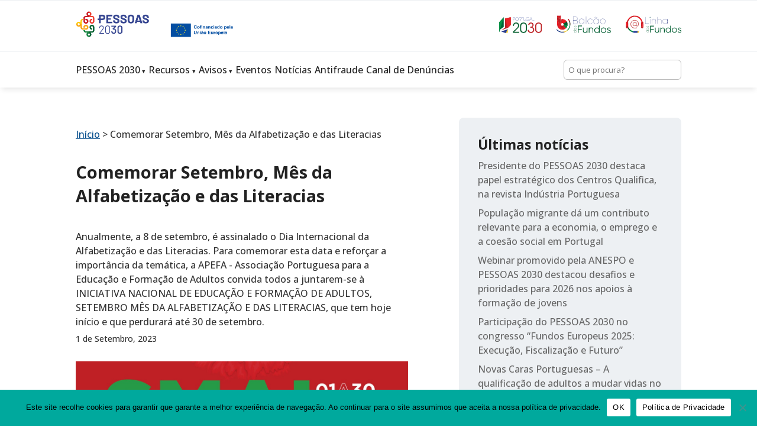

--- FILE ---
content_type: text/css
request_url: https://pessoas2030.gov.pt/wp-content/uploads/sites/19/custom-layouts/style.css?ver=195
body_size: 3666
content:
.cl-template{border-style:solid;border-width:0;position:relative;display:flex;flex:1;background-repeat:no-repeat;background-size:cover;background-position:center center}.cl-template--image-left,.cl-template--image-right{flex-direction:row}.cl-template--image-left .cl-element-featured_media--sizing-natural.cl-element-featured_media--no-image,.cl-template--image-right .cl-element-featured_media--sizing-natural.cl-element-featured_media--no-image{width:40%}.cl-template--image-left .cl-element-featured_media--sizing-natural.cl-element-featured_media--no-image .cl-element-featured_media__anchor,.cl-template--image-right .cl-element-featured_media--sizing-natural.cl-element-featured_media--no-image .cl-element-featured_media__anchor{display:block;position:absolute;top:0;left:0;width:100%;height:100%}.cl-template--image-top,.cl-template--image-bottom{flex-direction:column}.cl-template--image-top .cl-element-featured_media--sizing-natural.cl-element-featured_media--no-image,.cl-template--image-bottom .cl-element-featured_media--sizing-natural.cl-element-featured_media--no-image{height:0;padding-top:75%}.cl-template--image-top .cl-element-featured_media--sizing-natural.cl-element-featured_media--no-image .cl-element-featured_media__anchor,.cl-template--image-bottom .cl-element-featured_media--sizing-natural.cl-element-featured_media--no-image .cl-element-featured_media__anchor{display:block;position:absolute;top:0;left:0;width:100%;height:100%}.cl-template h1,.cl-template h2,.cl-template h3,.cl-template h4,.cl-template h5,.cl-template h6,.cl-template div,.cl-template span,.cl-template a,.cl-template p,.cl-template img,.cl-template em,.cl-template big,.cl-template small,.cl-template strike,.cl-template strong,.cl-template b,.cl-template u,.cl-template i,.cl-template section{margin:0;padding:0;border:0;outline:0;font-weight:normal;font-style:inherit;font-size:16px;font-family:inherit;vertical-align:baseline;text-decoration:none;line-height:1.2;color:inherit;border-style:solid;overflow-wrap:break-word;word-break:break-word;font-family:Arial,Helvetica,sans-serif;box-shadow:none}.cl-template a img{box-shadow:none}.cl-template h1,.cl-template h2,.cl-template h3,.cl-template h4,.cl-template h5,.cl-template h6{font-weight:600;line-height:1.2}.cl-template h1 a,.cl-template h2 a,.cl-template h3 a,.cl-template h4 a,.cl-template h5 a,.cl-template h6 a{font-size:inherit;font-weight:inherit}.cl-template h1{font-size:40px}.cl-template h2{font-size:32px}.cl-template h3{font-size:27.2px}.cl-template h4{font-size:22.4px}.cl-template h5{font-size:17.6px}.cl-template h6{font-size:12.8px}.cl-template a:hover{color:inherit}.cl-template .cl-element__container{display:flex;flex-wrap:wrap}.cl-template .cl-element{display:flex;position:relative}.cl-template .cl-element *{overflow-wrap:break-word;word-break:break-word}.cl-template .cl-element-author{display:flex;flex-direction:row;align-items:stretch;align-self:flex-start}.cl-template .cl-element-author__image{display:flex;align-content:center;justify-content:center;align-items:center;font-size:inherit;font-weight:inherit;font-style:inherit;width:1.25em;height:1.25em}.cl-template .cl-element-author__image img{display:block;max-height:100%;max-width:100%;width:100%}.cl-template .cl-element-author__image--circle{overflow:hidden}.cl-template .cl-element-author__image--circle img{border-radius:2em}.cl-template .cl-element-author__text{display:flex;align-content:center;justify-content:center;flex:unset;align-items:flex-end;font-size:inherit;text-decoration:inherit;font-weight:inherit;font-style:inherit;font-family:inherit}.cl-template .cl-element .cl-element-author__image+.cl-element-author__text,.cl-template .cl-element .cl-element-author__text+.cl-element-author__image{margin-left:.5em}.cl-template .cl-element-section,.cl-template .cl-element-featured_media{display:block}.cl-template .cl-element-link__anchor{font-family:inherit;font-style:inherit;font-size:inherit;font-weight:inherit;text-decoration:inherit;display:inline-block}.cl-template .cl-element-section{position:relative;flex:1}.cl-template .cl-element-featured_media{overflow:hidden}.cl-template .cl-element-featured_media__placeholder-image{width:50%;height:50%;top:25%;left:25%;position:absolute}.cl-template .cl-element-featured_media__image{display:block}.cl-template .cl-element-custom_field .cl-element__container{display:block}.cl-template .cl-element-custom_field strong,.cl-template .cl-element-custom_field b{font-weight:600}.cl-template .cl-element-custom_field em,.cl-template .cl-element-custom_field i{font-style:italic}.cl-template .cl-element-custom_field u{text-decoration:underline}.cl-template .cl-element-taxonomy{flex-flow:row wrap}.cl-template .cl-element-taxonomy__terms{flex:1}.cl-template .cl-element-taxonomy__term{display:inline-flex}.cl-template .cl-element-text>span,.cl-template .cl-element-text>div,.cl-template .cl-element-text>p,.cl-template .cl-element-text>small,.cl-template .cl-element-text>section{color:inherit;font-family:inherit;font-weight:inherit;font-style:inherit;text-decoration:inherit;font-size:inherit}.cl-template .cl-element-excerpt{display:block}.cl-layout-container{--cl-layout-margin:0;--cl-layout-padding:0;--cl-layout-width:100%;--cl-layout-background-color:transparent;--cl-layout-background-gradient:none;overflow:hidden;position:relative;padding:var(--cl-layout-margin, 0);box-sizing:border-box;background-clip:content-box;background-color:var(--cl-layout-background-color, transparent);background-image:var(--cl-layout-background-gradient, none)}.cl-layout{position:relative;box-sizing:border-box;display:flex;--cl-layout-gap-c:0;--cl-layout-gap-r:0;margin:calc(-1*var(--cl-layout-gap-r, 0)) 0 0 calc(-1*var(--cl-layout-gap-c, 0px));width:auto;max-width:none;padding:var(--cl-layout-padding, 0px);flex-wrap:wrap;font-family:inherit}.cl-layout__masonry-content{width:100%;display:flex;position:relative;flex-wrap:wrap;margin:0}.cl-layout__masonry-content>.cl-layout__item,.cl-layout--grid>.cl-layout__item,.cl-layout__masonry-content>.cl-layout__no-results,.cl-layout--grid>.cl-layout__no-results{margin:var(--cl-layout-gap-r, 0) 0 0 var(--cl-layout-gap-c, 0px)}.cl-layout *{box-sizing:border-box;font-family:inherit}.cl-layout__item{position:relative;display:block;height:auto;flex:0 0 50%}.cl-layout--equal-rows .cl-template{height:100%}.cl-layout--fill-last-row .cl-layout__item{flex-grow:1}@media only screen and (min-width: 0px){.cl-layout.cl-layout--col-xs-1 .cl-layout__item{width:calc(100% - var( --cl-layout-gap-c ));flex-basis:calc(100% - var( --cl-layout-gap-c ));}.cl-layout.cl-layout--col-xs-2 .cl-layout__item{width:calc(50% - var( --cl-layout-gap-c ));flex-basis:calc(50% - var( --cl-layout-gap-c ));}.cl-layout.cl-layout--col-xs-3 .cl-layout__item{width:calc(33.3333% - var( --cl-layout-gap-c ));flex-basis:calc(33.3333% - var( --cl-layout-gap-c ));}.cl-layout.cl-layout--col-xs-4 .cl-layout__item{width:calc(25% - var( --cl-layout-gap-c ));flex-basis:calc(25% - var( --cl-layout-gap-c ));}.cl-layout.cl-layout--col-xs-5 .cl-layout__item{width:calc(20% - var( --cl-layout-gap-c ));flex-basis:calc(20% - var( --cl-layout-gap-c ));}.cl-layout.cl-layout--col-xs-6 .cl-layout__item{width:calc(16.6666% - var( --cl-layout-gap-c ));flex-basis:calc(16.6666% - var( --cl-layout-gap-c ));}.cl-layout.cl-layout--col-xs-7 .cl-layout__item{width:calc(14.2857% - var( --cl-layout-gap-c ));flex-basis:calc(14.2857% - var( --cl-layout-gap-c ));}.cl-layout.cl-layout--col-xs-8 .cl-layout__item{width:calc(12.5% - var( --cl-layout-gap-c ));flex-basis:calc(12.5% - var( --cl-layout-gap-c ));}.cl-layout.cl-layout--col-xs-9 .cl-layout__item{width:calc(11.1111% - var( --cl-layout-gap-c ));flex-basis:calc(11.1111% - var( --cl-layout-gap-c ));}.cl-layout.cl-layout--col-xs-10 .cl-layout__item{width:calc(10% - var( --cl-layout-gap-c ));flex-basis:calc(10% - var( --cl-layout-gap-c ));}.cl-layout.cl-layout--col-xs-11 .cl-layout__item{width:calc(9.0909% - var( --cl-layout-gap-c ));flex-basis:calc(9.0909% - var( --cl-layout-gap-c ));}.cl-layout.cl-layout--col-xs-12 .cl-layout__item{width:calc(8.3333% - var( --cl-layout-gap-c ));flex-basis:calc(8.3333% - var( --cl-layout-gap-c ));}}@media only screen and (min-width: 600px){.cl-layout.cl-layout--col-s-1 .cl-layout__item{width:calc(100% - var( --cl-layout-gap-c ));flex-basis:calc(100% - var( --cl-layout-gap-c ));}.cl-layout.cl-layout--col-s-2 .cl-layout__item{width:calc(50% - var( --cl-layout-gap-c ));flex-basis:calc(50% - var( --cl-layout-gap-c ));}.cl-layout.cl-layout--col-s-3 .cl-layout__item{width:calc(33.3333% - var( --cl-layout-gap-c ));flex-basis:calc(33.3333% - var( --cl-layout-gap-c ));}.cl-layout.cl-layout--col-s-4 .cl-layout__item{width:calc(25% - var( --cl-layout-gap-c ));flex-basis:calc(25% - var( --cl-layout-gap-c ));}.cl-layout.cl-layout--col-s-5 .cl-layout__item{width:calc(20% - var( --cl-layout-gap-c ));flex-basis:calc(20% - var( --cl-layout-gap-c ));}.cl-layout.cl-layout--col-s-6 .cl-layout__item{width:calc(16.6666% - var( --cl-layout-gap-c ));flex-basis:calc(16.6666% - var( --cl-layout-gap-c ));}.cl-layout.cl-layout--col-s-7 .cl-layout__item{width:calc(14.2857% - var( --cl-layout-gap-c ));flex-basis:calc(14.2857% - var( --cl-layout-gap-c ));}.cl-layout.cl-layout--col-s-8 .cl-layout__item{width:calc(12.5% - var( --cl-layout-gap-c ));flex-basis:calc(12.5% - var( --cl-layout-gap-c ));}.cl-layout.cl-layout--col-s-9 .cl-layout__item{width:calc(11.1111% - var( --cl-layout-gap-c ));flex-basis:calc(11.1111% - var( --cl-layout-gap-c ));}.cl-layout.cl-layout--col-s-10 .cl-layout__item{width:calc(10% - var( --cl-layout-gap-c ));flex-basis:calc(10% - var( --cl-layout-gap-c ));}.cl-layout.cl-layout--col-s-11 .cl-layout__item{width:calc(9.0909% - var( --cl-layout-gap-c ));flex-basis:calc(9.0909% - var( --cl-layout-gap-c ));}.cl-layout.cl-layout--col-s-12 .cl-layout__item{width:calc(8.3333% - var( --cl-layout-gap-c ));flex-basis:calc(8.3333% - var( --cl-layout-gap-c ));}}@media only screen and (min-width: 960px){.cl-layout.cl-layout--col-m-1 .cl-layout__item{width:calc(100% - var( --cl-layout-gap-c ));flex-basis:calc(100% - var( --cl-layout-gap-c ));}.cl-layout.cl-layout--col-m-2 .cl-layout__item{width:calc(50% - var( --cl-layout-gap-c ));flex-basis:calc(50% - var( --cl-layout-gap-c ));}.cl-layout.cl-layout--col-m-3 .cl-layout__item{width:calc(33.3333% - var( --cl-layout-gap-c ));flex-basis:calc(33.3333% - var( --cl-layout-gap-c ));}.cl-layout.cl-layout--col-m-4 .cl-layout__item{width:calc(25% - var( --cl-layout-gap-c ));flex-basis:calc(25% - var( --cl-layout-gap-c ));}.cl-layout.cl-layout--col-m-5 .cl-layout__item{width:calc(20% - var( --cl-layout-gap-c ));flex-basis:calc(20% - var( --cl-layout-gap-c ));}.cl-layout.cl-layout--col-m-6 .cl-layout__item{width:calc(16.6666% - var( --cl-layout-gap-c ));flex-basis:calc(16.6666% - var( --cl-layout-gap-c ));}.cl-layout.cl-layout--col-m-7 .cl-layout__item{width:calc(14.2857% - var( --cl-layout-gap-c ));flex-basis:calc(14.2857% - var( --cl-layout-gap-c ));}.cl-layout.cl-layout--col-m-8 .cl-layout__item{width:calc(12.5% - var( --cl-layout-gap-c ));flex-basis:calc(12.5% - var( --cl-layout-gap-c ));}.cl-layout.cl-layout--col-m-9 .cl-layout__item{width:calc(11.1111% - var( --cl-layout-gap-c ));flex-basis:calc(11.1111% - var( --cl-layout-gap-c ));}.cl-layout.cl-layout--col-m-10 .cl-layout__item{width:calc(10% - var( --cl-layout-gap-c ));flex-basis:calc(10% - var( --cl-layout-gap-c ));}.cl-layout.cl-layout--col-m-11 .cl-layout__item{width:calc(9.0909% - var( --cl-layout-gap-c ));flex-basis:calc(9.0909% - var( --cl-layout-gap-c ));}.cl-layout.cl-layout--col-m-12 .cl-layout__item{width:calc(8.3333% - var( --cl-layout-gap-c ));flex-basis:calc(8.3333% - var( --cl-layout-gap-c ));}}@media only screen and (min-width: 1280px){.cl-layout.cl-layout--col-l-1 .cl-layout__item{width:calc(100% - var( --cl-layout-gap-c ));flex-basis:calc(100% - var( --cl-layout-gap-c ));}.cl-layout.cl-layout--col-l-2 .cl-layout__item{width:calc(50% - var( --cl-layout-gap-c ));flex-basis:calc(50% - var( --cl-layout-gap-c ));}.cl-layout.cl-layout--col-l-3 .cl-layout__item{width:calc(33.3333% - var( --cl-layout-gap-c ));flex-basis:calc(33.3333% - var( --cl-layout-gap-c ));}.cl-layout.cl-layout--col-l-4 .cl-layout__item{width:calc(25% - var( --cl-layout-gap-c ));flex-basis:calc(25% - var( --cl-layout-gap-c ));}.cl-layout.cl-layout--col-l-5 .cl-layout__item{width:calc(20% - var( --cl-layout-gap-c ));flex-basis:calc(20% - var( --cl-layout-gap-c ));}.cl-layout.cl-layout--col-l-6 .cl-layout__item{width:calc(16.6666% - var( --cl-layout-gap-c ));flex-basis:calc(16.6666% - var( --cl-layout-gap-c ));}.cl-layout.cl-layout--col-l-7 .cl-layout__item{width:calc(14.2857% - var( --cl-layout-gap-c ));flex-basis:calc(14.2857% - var( --cl-layout-gap-c ));}.cl-layout.cl-layout--col-l-8 .cl-layout__item{width:calc(12.5% - var( --cl-layout-gap-c ));flex-basis:calc(12.5% - var( --cl-layout-gap-c ));}.cl-layout.cl-layout--col-l-9 .cl-layout__item{width:calc(11.1111% - var( --cl-layout-gap-c ));flex-basis:calc(11.1111% - var( --cl-layout-gap-c ));}.cl-layout.cl-layout--col-l-10 .cl-layout__item{width:calc(10% - var( --cl-layout-gap-c ));flex-basis:calc(10% - var( --cl-layout-gap-c ));}.cl-layout.cl-layout--col-l-11 .cl-layout__item{width:calc(9.0909% - var( --cl-layout-gap-c ));flex-basis:calc(9.0909% - var( --cl-layout-gap-c ));}.cl-layout.cl-layout--col-l-12 .cl-layout__item{width:calc(8.3333% - var( --cl-layout-gap-c ));flex-basis:calc(8.3333% - var( --cl-layout-gap-c ));}}
/* Template: Default */
.cl-template--id-0{background-color: #fff;color: #333333;margin: 0px;padding: 7px 7px 7px 6px;border-radius: 4px;border-width: 2px;border-color: #cccccc;}.cl-template--id-0 .cl-element--instance-1001{text-align: centercenter;font-family: Arial;font-weight:normal;font-style: normal;text-decoration: none;margin: 0px;padding: 0px;border-radius: 4px;background-color: #efefef;display: flex;justify-content: center;}.cl-template--id-0 .cl-element--instance-1001 .cl-element-featured_media__anchor {width: 100%;}.cl-template--id-0 .cl-element--instance-1001 .cl-element-featured_media__image {width: 100%;}.cl-template--id-0 .cl-element--instance-1001 .cl-element-featured_media__placeholder-image {fill: #c2c2c2;}/* section */.cl-template--id-0 div.cl-element--instance-1002{text-align: left;font-family: Arial;font-weight:normal;font-style: normal;text-decoration: none;margin: 0px;padding: 5px;border-radius: 0px;justify-content: flex-start;}/* title */.cl-template--id-0 .cl-element--instance-1003{font-weight:bold;font-style: normal;text-decoration: none;text-align: left;margin: 0px;padding: 5px 0px 5px 0px;border-radius: 0px;justify-content: flex-start;}.cl-template--id-0 .cl-element--instance-1003 .cl-element-title__anchor {font-weight:bold;font-style: normal;text-decoration: none;display:inline-block;line-height:inherit;}.cl-template--id-0 .cl-element--instance-1003 .cl-element-title__anchor:hover, .cl-template--id-0 .cl-element--instance-1003 .cl-element-title__anchor:active, .cl-template--id-0 .cl-element--instance-1003 .cl-element-title__anchor:focus {font-weight:bold;font-style: normal;text-decoration: underline;}/* excerpt */.cl-template--id-0 div.cl-element--instance-1004{margin: 0px;padding: 5px 0px 5px 0px;border-radius: 0px;}.cl-template--id-0 div.cl-element--instance-1005{justify-content: flex-end;text-align: right;}.cl-template--id-0 div.cl-element--instance-1005 .cl-element-link__anchor{color: #ffffff;background-color: #0693e3;margin: 10px 0px 0px 0px;padding: 5px 10px 5px 10px;border-radius: 5px;font-weight:normal;font-style: normal;text-decoration: none;}.cl-template--id-0 div.cl-element--instance-1005 .cl-element-link__anchor:hover, .cl-template--id-0 div.cl-element--instance-1005 .cl-element-link__anchor:active, .cl-template--id-0 div.cl-element--instance-1005 .cl-element-link__anchor:focus {font-weight:normal;font-style: normal;text-decoration: underline;background-color: #0693e3;color: #ffffff;}
/* Template: PESSOAS com história */
.cl-template--id-25271{background-color: #fff;color: #333;padding: 30px 20px 30px 20px;border-radius: 0px;border-width: 0px;border-color: #cccccc;}/* custom_field */.cl-template--id-25271 div.cl-element--instance-1001{text-align: left;font-size: 21px;font-weight:bold;font-style: normal;text-decoration: none;margin: 0px;padding: 0px;border-radius: 0px;justify-content: flex-start;}.cl-template--id-25271 div.cl-element--instance-1001{display: block}/* custom_field */.cl-template--id-25271 div.cl-element--instance-1002{text-align: left;font-weight:normal;font-style: normal;text-decoration: none;margin: 10px 0px 10px 0px;padding: 0px;border-radius: 0px;justify-content: flex-start;}.cl-template--id-25271 div.cl-element--instance-1002{display: block}/* custom_field */.cl-template--id-25271 div.cl-element--instance-1003{text-align: left;font-weight:normal;font-style: normal;text-decoration: none;margin: 0px 0px 10px 0px;padding: 0px;border-radius: 0px;justify-content: flex-start;}.cl-template--id-25271 div.cl-element--instance-1003{display: block}.cl-template--id-25271 div.cl-element--instance-1004{justify-content: flex-start;text-align: left;}.cl-template--id-25271 div.cl-element--instance-1004 .cl-element-link__anchor{font-weight:normal;font-style: normal;text-decoration: none;margin: 10px 0px 0px 0px;padding: 5px 10px 5px 10px;border-radius: 0px;color: #ffffff;background-color: #094ea2;}.cl-template--id-25271 div.cl-element--instance-1004 .cl-element-link__anchor:hover, .cl-template--id-25271 div.cl-element--instance-1004 .cl-element-link__anchor:active, .cl-template--id-25271 div.cl-element--instance-1004 .cl-element-link__anchor:focus {font-weight:normal;font-style: normal;text-decoration: underline;background-color: #094ea2;color: #ffffff;}.cl-template--id-25271 .cl-element--instance-1005{text-align: centercenter;font-weight:normal;font-style: normal;text-decoration: none;margin: 0px;padding: 0px 15px 0px 0px;border-radius: 0px;background-color: #efefef;display: flex;align-items: center;}.cl-template--id-25271 .cl-element--instance-1005 .cl-element-featured_media__anchor {}.cl-template--id-25271 .cl-element--instance-1005 .cl-element-featured_media__image {max-width: 100%;}.cl-template--id-25271 .cl-element--instance-1005 .cl-element-featured_media__placeholder-image {fill: #c2c2c2;}/* section */.cl-template--id-25271 div.cl-element--instance-1006{text-align: left;font-weight:normal;font-style: normal;text-decoration: none;margin: 0px;padding: 10px 0px 0px 0px;border-radius: 0px;justify-content: flex-start;}
/* Template: Projeto nos media */
.cl-template--id-22582{background-color: #fff;color: #333;padding: 30px 20px 30px 20px;border-radius: 0px;border-width: 0px;border-color: #cccccc;}/* custom_field */.cl-template--id-22582 div.cl-element--instance-1001{text-align: left;font-size: 21px;font-weight:bold;font-style: normal;text-decoration: none;margin: 0px;padding: 0px;border-radius: 0px;justify-content: flex-start;}.cl-template--id-22582 div.cl-element--instance-1001{display: block}/* custom_field */.cl-template--id-22582 div.cl-element--instance-1002{text-align: left;font-weight:normal;font-style: normal;text-decoration: none;margin: 10px 0px 10px 0px;padding: 0px;border-radius: 0px;justify-content: flex-start;}.cl-template--id-22582 div.cl-element--instance-1002{display: block}/* custom_field */.cl-template--id-22582 div.cl-element--instance-1003{text-align: left;font-weight:normal;font-style: normal;text-decoration: none;margin: 0px 0px 10px 0px;padding: 0px;border-radius: 0px;justify-content: flex-start;}.cl-template--id-22582 div.cl-element--instance-1003{display: block}.cl-template--id-22582 div.cl-element--instance-1004{justify-content: flex-start;text-align: left;}.cl-template--id-22582 div.cl-element--instance-1004 .cl-element-link__anchor{font-weight:normal;font-style: normal;text-decoration: none;margin: 10px 0px 0px 0px;padding: 5px 10px 5px 10px;border-radius: 0px;color: #ffffff;background-color: #094ea2;}.cl-template--id-22582 div.cl-element--instance-1004 .cl-element-link__anchor:hover, .cl-template--id-22582 div.cl-element--instance-1004 .cl-element-link__anchor:active, .cl-template--id-22582 div.cl-element--instance-1004 .cl-element-link__anchor:focus {font-weight:normal;font-style: normal;text-decoration: underline;background-color: #094ea2;color: #ffffff;}.cl-template--id-22582 .cl-element--instance-1005{text-align: centercenter;font-weight:normal;font-style: normal;text-decoration: none;margin: 0px;padding: 0px 15px 0px 0px;border-radius: 0px;background-color: #efefef;display: flex;align-items: center;}.cl-template--id-22582 .cl-element--instance-1005 .cl-element-featured_media__anchor {}.cl-template--id-22582 .cl-element--instance-1005 .cl-element-featured_media__image {max-width: 100%;}.cl-template--id-22582 .cl-element--instance-1005 .cl-element-featured_media__placeholder-image {fill: #c2c2c2;}/* section */.cl-template--id-22582 div.cl-element--instance-1006{text-align: left;font-weight:normal;font-style: normal;text-decoration: none;margin: 0px;padding: 10px 0px 0px 0px;border-radius: 0px;justify-content: flex-start;}
/* Template: Projeto */
.cl-template--id-20829{background-color: #fff;color: #333;padding: 30px 20px 30px 20px;border-radius: 0px;border-width: 0px;border-color: #cccccc;}/* custom_field */.cl-template--id-20829 div.cl-element--instance-1001{text-align: left;font-size: 21px;font-weight:bold;font-style: normal;text-decoration: none;margin: 0px;padding: 0px;border-radius: 0px;justify-content: flex-start;}.cl-template--id-20829 div.cl-element--instance-1001{display: block}/* custom_field */.cl-template--id-20829 div.cl-element--instance-1002{text-align: left;font-weight:normal;font-style: normal;text-decoration: none;margin: 10px 0px 10px 0px;padding: 0px;border-radius: 0px;justify-content: flex-start;}.cl-template--id-20829 div.cl-element--instance-1002{display: block}/* custom_field */.cl-template--id-20829 div.cl-element--instance-1003{text-align: left;font-weight:normal;font-style: normal;text-decoration: none;margin: 0px 0px 10px 0px;padding: 0px;border-radius: 0px;justify-content: flex-start;}.cl-template--id-20829 div.cl-element--instance-1003{display: block}.cl-template--id-20829 div.cl-element--instance-1004{justify-content: flex-start;text-align: left;}.cl-template--id-20829 div.cl-element--instance-1004 .cl-element-link__anchor{font-weight:normal;font-style: normal;text-decoration: none;margin: 10px 0px 0px 0px;padding: 5px 10px 5px 10px;border-radius: 0px;color: #ffffff;background-color: #094ea2;}.cl-template--id-20829 div.cl-element--instance-1004 .cl-element-link__anchor:hover, .cl-template--id-20829 div.cl-element--instance-1004 .cl-element-link__anchor:active, .cl-template--id-20829 div.cl-element--instance-1004 .cl-element-link__anchor:focus {font-weight:normal;font-style: normal;text-decoration: underline;background-color: #094ea2;color: #ffffff;}.cl-template--id-20829 .cl-element--instance-1005{text-align: centercenter;font-weight:normal;font-style: normal;text-decoration: none;margin: 0px;padding: 0px 15px 0px 0px;border-radius: 0px;background-color: #efefef;display: flex;align-items: center;}.cl-template--id-20829 .cl-element--instance-1005 .cl-element-featured_media__anchor {}.cl-template--id-20829 .cl-element--instance-1005 .cl-element-featured_media__image {max-width: 100%;}.cl-template--id-20829 .cl-element--instance-1005 .cl-element-featured_media__placeholder-image {fill: #c2c2c2;}/* section */.cl-template--id-20829 div.cl-element--instance-1006{text-align: left;font-weight:normal;font-style: normal;text-decoration: none;margin: 0px;padding: 10px 0px 0px 0px;border-radius: 0px;justify-content: flex-start;}
/* Template: Avisos */
.cl-template--id-16610{background-color: #fff;color: #333;padding: 10px;border-radius: 4px;border-width: 0px;border-color: #cccccc;}/* title */.cl-template--id-16610 .cl-element--instance-1001{text-align: left;font-weight:bold;font-style: normal;text-decoration: none;margin: 0px;padding: 5px 0px 5px 0px;border-radius: 0px;justify-content: flex-start;}.cl-template--id-16610 .cl-element--instance-1001 .cl-element-title__anchor {font-weight:bold;font-style: normal;text-decoration: none;display:inline-block;line-height:inherit;}.cl-template--id-16610 .cl-element--instance-1001 .cl-element-title__anchor:hover, .cl-template--id-16610 .cl-element--instance-1001 .cl-element-title__anchor:active, .cl-template--id-16610 .cl-element--instance-1001 .cl-element-title__anchor:focus {font-weight:bold;font-style: normal;text-decoration: underline;}/* text */.cl-template--id-16610 div.cl-element--instance-1002{text-align: left;font-weight:bold;font-style: normal;text-decoration: none;margin: 0px;padding: 0px;border-radius: 0px;justify-content: flex-start;}/* text */.cl-template--id-16610 div.cl-element--instance-1003{text-align: left;font-weight:normal;font-style: normal;text-decoration: none;margin: 0px;padding: 0px;border-radius: 0px;justify-content: flex-start;}/* text */.cl-template--id-16610 div.cl-element--instance-1004{text-align: left;font-weight:bold;font-style: normal;text-decoration: none;margin: 0px;padding: 0px;border-radius: 0px;justify-content: flex-start;}/* text */.cl-template--id-16610 div.cl-element--instance-1005{text-align: left;font-weight:normal;font-style: normal;text-decoration: none;margin: 0px;padding: 0px;border-radius: 0px;justify-content: flex-start;}/* text */.cl-template--id-16610 div.cl-element--instance-1006{text-align: left;font-weight:bold;font-style: normal;text-decoration: none;margin: 0px;padding: 0px;border-radius: 0px;justify-content: flex-start;}/* text */.cl-template--id-16610 div.cl-element--instance-1007{text-align: left;font-weight:normal;font-style: normal;text-decoration: none;margin: 0px;padding: 0px;border-radius: 0px;justify-content: flex-start;}/* text */.cl-template--id-16610 div.cl-element--instance-1008{text-align: left;font-weight:bold;font-style: normal;text-decoration: none;margin: 0px;padding: 0px;border-radius: 0px;justify-content: flex-start;}/* text */.cl-template--id-16610 div.cl-element--instance-1009{text-align: left;font-weight:normal;font-style: normal;text-decoration: none;margin: 0px;padding: 0px;border-radius: 0px;justify-content: flex-start;}/* text */.cl-template--id-16610 div.cl-element--instance-1010{text-align: left;font-weight:normal;font-style: normal;text-decoration: none;margin: 0px;padding: 0px;border-radius: 0px;justify-content: flex-start;}/* text */.cl-template--id-16610 div.cl-element--instance-1011{text-align: left;font-weight:normal;font-style: normal;text-decoration: none;margin: 0px;padding: 0px;border-radius: 0px;justify-content: flex-start;}/* text */.cl-template--id-16610 div.cl-element--instance-1012{text-align: left;font-weight:normal;font-style: normal;text-decoration: none;margin: 0px;padding: 0px;border-radius: 0px;justify-content: flex-start;}/* text */.cl-template--id-16610 div.cl-element--instance-1013{text-align: left;font-weight:normal;font-style: normal;text-decoration: none;margin: 0px;padding: 0px;border-radius: 0px;justify-content: flex-start;}.cl-template--id-16610 .cl-element--instance-1014{text-align: centercenter;font-weight:normal;font-style: normal;text-decoration: none;margin: 0px;padding: 0px;border-radius: 0px;background-color: #efefef;display: flex;align-items: center;}.cl-template--id-16610 .cl-element--instance-1014 .cl-element-featured_media__anchor {}.cl-template--id-16610 .cl-element--instance-1014 .cl-element-featured_media__image {max-width: 100%;}.cl-template--id-16610 .cl-element--instance-1014 .cl-element-featured_media__placeholder-image {fill: #c2c2c2;}/* section */.cl-template--id-16610 div.cl-element--instance-1015{text-align: left;font-weight:normal;font-style: normal;text-decoration: none;margin: 0px;padding: 10px 0px 0px 0px;border-radius: 0px;justify-content: flex-start;}
/* Template: Legislação */
.cl-template--id-12683{background-color: #fff;color: #ffffff;padding: 10px;border-radius: 4px;border-width: 0px;border-color: #cccccc;}/* title */.cl-template--id-12683 .cl-element--instance-1001{text-align: left;font-size: 21px;font-weight:bold;font-style: normal;text-decoration: none;margin: 0px;padding: 5px 0px 5px 0px;border-radius: 0px;color: #000000;justify-content: flex-start;}.cl-template--id-12683 .cl-element--instance-1001 .cl-element-title__anchor {font-weight:bold;font-style: normal;text-decoration: none;font-size: 21px;display:inline-block;line-height:inherit;}.cl-template--id-12683 .cl-element--instance-1001 .cl-element-title__anchor:hover, .cl-template--id-12683 .cl-element--instance-1001 .cl-element-title__anchor:active, .cl-template--id-12683 .cl-element--instance-1001 .cl-element-title__anchor:focus {font-weight:bold;font-style: normal;text-decoration: underline;}/* custom_field */.cl-template--id-12683 div.cl-element--instance-1002{text-align: left;font-weight:normal;font-style: normal;text-decoration: none;margin: 0px 0px 1rem 0px;padding: 0px;border-radius: 0px;color: #000000a1;justify-content: flex-start;}.cl-template--id-12683 div.cl-element--instance-1002{display: block}/* custom_field */.cl-template--id-12683 div.cl-element--instance-1003{text-align: left;font-weight:normal;font-style: normal;text-decoration: none;margin: 0px 0px 1rem 0px;padding: 0px;border-radius: 0px;color: #000000a1;justify-content: flex-start;}.cl-template--id-12683 div.cl-element--instance-1003{display: block}.cl-template--id-12683 .cl-element--instance-1004{text-align: centercenter;font-weight:normal;font-style: normal;text-decoration: none;margin: 0px;padding: 0px;border-radius: 0px;background-color: #efefef;display: flex;justify-content: center;}.cl-template--id-12683 .cl-element--instance-1004 .cl-element-featured_media__anchor {}.cl-template--id-12683 .cl-element--instance-1004 .cl-element-featured_media__image {max-width: 100%;}.cl-template--id-12683 .cl-element--instance-1004 .cl-element-featured_media__placeholder-image {fill: #c2c2c2;}/* section */.cl-template--id-12683 div.cl-element--instance-1005{text-align: left;font-weight:normal;font-style: normal;text-decoration: none;margin: 0px;padding: 10px 0px 0px 0px;border-radius: 0px;justify-content: flex-start;}
/* Template: Lista de artigos de ajuda */
.cl-template--id-11064{background-color: #fff;color: #333;padding: 10px;border-radius: 4px;border-width: 0px;border-color: #cccccc;}/* title */.cl-template--id-11064 .cl-element--instance-1001{text-align: left;font-weight:bold;font-style: normal;text-decoration: none;margin: 0px;padding: 5px 0px 5px 0px;border-radius: 0px;justify-content: flex-start;}.cl-template--id-11064 .cl-element--instance-1001 .cl-element-title__anchor {font-weight:bold;font-style: normal;text-decoration: none;display:inline-block;line-height:inherit;}.cl-template--id-11064 .cl-element--instance-1001 .cl-element-title__anchor:hover, .cl-template--id-11064 .cl-element--instance-1001 .cl-element-title__anchor:active, .cl-template--id-11064 .cl-element--instance-1001 .cl-element-title__anchor:focus {font-weight:bold;font-style: normal;text-decoration: underline;}/* custom_field */.cl-template--id-11064 div.cl-element--instance-1003{text-align: left;font-weight:normal;font-style: normal;text-decoration: none;margin: 0px;padding: 0px;border-radius: 0px;justify-content: flex-start;}.cl-template--id-11064 div.cl-element--instance-1003{display: block}.cl-template--id-11064 .cl-element--instance-1004{text-align: centercenter;font-weight:normal;font-style: normal;text-decoration: none;margin: 0px;padding: 0px;border-radius: 0px;background-color: #efefef;display: flex;justify-content: center;}.cl-template--id-11064 .cl-element--instance-1004 .cl-element-featured_media__anchor {}.cl-template--id-11064 .cl-element--instance-1004 .cl-element-featured_media__image {max-width: 100%;}.cl-template--id-11064 .cl-element--instance-1004 .cl-element-featured_media__placeholder-image {fill: #c2c2c2;}/* section */.cl-template--id-11064 div.cl-element--instance-1005{text-align: left;font-weight:normal;font-style: normal;text-decoration: none;margin: 0px;padding: 10px 0px 0px 0px;border-radius: 0px;justify-content: flex-start;}
/* Template: Resultados da pesquisa */
.cl-template--id-10830{background-color: #fff;color: #333;padding: 10px;border-radius: 4px;border-width: 0px;border-color: #cccccc;}/* title */.cl-template--id-10830 .cl-element--instance-1001{text-align: left;font-size: 21px;font-weight:bold;font-style: normal;text-decoration: none;margin: 0px;padding: 5px 0px 5px 0px;border-radius: 0px;justify-content: flex-start;}.cl-template--id-10830 .cl-element--instance-1001 .cl-element-title__anchor {font-weight:bold;font-style: normal;text-decoration: none;font-size: 21px;display:inline-block;line-height:inherit;}.cl-template--id-10830 .cl-element--instance-1001 .cl-element-title__anchor:hover, .cl-template--id-10830 .cl-element--instance-1001 .cl-element-title__anchor:active, .cl-template--id-10830 .cl-element--instance-1001 .cl-element-title__anchor:focus {font-weight:bold;font-style: normal;text-decoration: underline;}/* post_type */.cl-template--id-10830 .cl-element--instance-1002{justify-content: flex-start;}.cl-template--id-10830 .cl-element--instance-1002 .cl-element__container{text-align: left;font-weight:bold;font-style: normal;text-decoration: none;margin: 5px 0px 5px 0px;padding: 0px;border-radius: 0px;}.cl-template--id-10830 .cl-element--instance-1002 .cl-element-post-type__anchor {font-weight:bold;font-style: normal;text-decoration: none;display:inline-block;line-height:inherit;}.cl-template--id-10830 .cl-element--instance-1002 .cl-element-post-type__anchor:hover, .cl-template--id-10830 .cl-element--instance-1002 .cl-element-post-type__anchor:active, .cl-template--id-10830 .cl-element--instance-1002 .cl-element-post-type__anchor:focus {font-weight:bold;font-style: normal;text-decoration: underline;}/* excerpt */.cl-template--id-10830 div.cl-element--instance-1003{text-align: left;font-weight:normal;font-style: normal;text-decoration: none;margin: 0px;padding: 5px 0px 5px 0px;border-radius: 0px;justify-content: flex-start;}.cl-template--id-10830 .cl-element--instance-1004{text-align: centercenter;font-weight:normal;font-style: normal;text-decoration: none;margin: 0px 20px 0px 0px;padding: 0px;border-radius: 0px;background-color: #efefef;width: 200px;}.cl-template--id-10830 .cl-element--instance-1004 .cl-element-featured_media__anchor {display: block;height: 100%;width: 100%;position: absolute;top: 0;left: 0;}.cl-template--id-10830 .cl-element--instance-1004 .cl-element-featured_media__image {background-position: center center;background-repeat: no-repeat;width: 100%;height: 100%;display: block;position: absolute;top: 0;left: 0;background-size: cover;}.cl-template--id-10830 .cl-element--instance-1004 .cl-element-featured_media__placeholder-image {fill: #c2c2c2;}/* section */.cl-template--id-10830 div.cl-element--instance-1005{text-align: left;font-weight:normal;font-style: normal;text-decoration: none;margin: 0px;padding: 0px;border-radius: 0px;justify-content: flex-start;}
/* Template: Título + excerto */
.cl-template--id-10729{background-color: #fff;color: #333;padding: 10px;border-radius: 4px;border-width: 0px;border-color: #cccccc;}/* title */.cl-template--id-10729 .cl-element--instance-1001{text-align: left;font-weight:bold;font-style: normal;text-decoration: none;margin: 0px;padding: 5px 0px 5px 0px;border-radius: 0px;justify-content: flex-start;}.cl-template--id-10729 .cl-element--instance-1001 .cl-element-title__anchor {font-weight:bold;font-style: normal;text-decoration: none;display:inline-block;line-height:inherit;}.cl-template--id-10729 .cl-element--instance-1001 .cl-element-title__anchor:hover, .cl-template--id-10729 .cl-element--instance-1001 .cl-element-title__anchor:active, .cl-template--id-10729 .cl-element--instance-1001 .cl-element-title__anchor:focus {font-weight:bold;font-style: normal;text-decoration: underline;}/* excerpt */.cl-template--id-10729 div.cl-element--instance-1002{text-align: left;font-weight:normal;font-style: normal;text-decoration: none;margin: 0px;padding: 5px 0px 5px 0px;border-radius: 0px;justify-content: flex-start;}.cl-template--id-10729 .cl-element--instance-1003{text-align: centercenter;font-weight:normal;font-style: normal;text-decoration: none;margin: 0px;padding: 0px;border-radius: 0px;background-color: #efefef;display: flex;justify-content: center;}.cl-template--id-10729 .cl-element--instance-1003 .cl-element-featured_media__anchor {}.cl-template--id-10729 .cl-element--instance-1003 .cl-element-featured_media__image {max-width: 100%;}.cl-template--id-10729 .cl-element--instance-1003 .cl-element-featured_media__placeholder-image {fill: #c2c2c2;}/* section */.cl-template--id-10729 div.cl-element--instance-1004{text-align: left;font-weight:normal;font-style: normal;text-decoration: none;margin: 0px;padding: 10px 0px 0px 0px;border-radius: 0px;justify-content: flex-start;}
/* Template: Ajuda artigos */
.cl-template--id-9321{background-color: #fff;color: #333;padding: 10px;border-radius: 4px;border-width: 0px;border-color: #cccccc;}/* title */.cl-template--id-9321 .cl-element--instance-1028{text-align: left;font-size: 21px;font-weight:normal;font-style: normal;text-decoration: none;margin: 0px;padding: 5px 0px 5px 0px;border-radius: 0px;justify-content: flex-start;}.cl-template--id-9321 .cl-element--instance-1028 .cl-element-title__anchor {font-weight:normal;font-style: normal;text-decoration: none;font-size: 21px;display:inline-block;line-height:inherit;}.cl-template--id-9321 .cl-element--instance-1028 .cl-element-title__anchor:hover, .cl-template--id-9321 .cl-element--instance-1028 .cl-element-title__anchor:active, .cl-template--id-9321 .cl-element--instance-1028 .cl-element-title__anchor:focus {font-weight:bold;font-style: normal;text-decoration: underline;}.cl-template--id-9321 .cl-element--instance-1029{text-align: centercenter;font-weight:normal;font-style: normal;text-decoration: none;margin: 0px;padding: 0px;border-radius: 0px;background-color: #efefef;display: flex;justify-content: center;}.cl-template--id-9321 .cl-element--instance-1029 .cl-element-featured_media__anchor {}.cl-template--id-9321 .cl-element--instance-1029 .cl-element-featured_media__image {max-width: 100%;}.cl-template--id-9321 .cl-element--instance-1029 .cl-element-featured_media__placeholder-image {fill: #c2c2c2;}/* section */.cl-template--id-9321 div.cl-element--instance-1030{text-align: left;font-weight:normal;font-style: normal;text-decoration: none;margin: 0px;padding: 10px 0px 0px 0px;border-radius: 0px;justify-content: flex-start;}
/* Template: Homepage notícia destaque */
.cl-template--id-9236{background-color: #fff;color: #333;padding: 10px;border-radius: 4px;border-width: 0px;border-color: #cccccc;}/* title */.cl-template--id-9236 .cl-element--instance-1001{text-align: left;font-size: 21px;font-weight:bold;font-style: normal;text-decoration: none;margin: 0px;padding: 5px 0px 5px 0px;border-radius: 0px;color: #333333;justify-content: flex-start;}.cl-template--id-9236 .cl-element--instance-1001 .cl-element-title__anchor {font-weight:bold;font-style: normal;text-decoration: none;font-size: 21px;display:inline-block;line-height:inherit;}.cl-template--id-9236 .cl-element--instance-1001 .cl-element-title__anchor:hover, .cl-template--id-9236 .cl-element--instance-1001 .cl-element-title__anchor:active, .cl-template--id-9236 .cl-element--instance-1001 .cl-element-title__anchor:focus {font-weight:bold;font-style: normal;text-decoration: underline;}/* excerpt */.cl-template--id-9236 div.cl-element--instance-1002{text-align: left;font-weight:normal;font-style: normal;text-decoration: none;margin: 0px;padding: 5px 0px 5px 0px;border-radius: 0px;justify-content: flex-start;}.cl-template--id-9236 .cl-element--instance-1003{text-align: centercenter;font-weight:normal;font-style: normal;text-decoration: none;margin: 0px 0px 30px 0px;padding: 0px;border-radius: 0px;background-color: #ffffff;height: 0;padding-top: 56.25%;}.cl-template--id-9236 .cl-element--instance-1003 .cl-element-featured_media__anchor {display: block;height: 100%;width: 100%;position: absolute;top: 0;left: 0;}.cl-template--id-9236 .cl-element--instance-1003 .cl-element-featured_media__image {background-position: center center;background-repeat: no-repeat;width: 100%;height: 100%;display: block;position: absolute;top: 0;left: 0;background-size: cover;}.cl-template--id-9236 .cl-element--instance-1003 .cl-element-featured_media__placeholder-image {fill: #c2c2c2;}/* section */.cl-template--id-9236 div.cl-element--instance-1004{text-align: left;font-weight:normal;font-style: normal;text-decoration: none;margin: 0px 0px 30px 0px;padding: 10px 0px 0px 10px;border-radius: 0px;justify-content: flex-start;}
/* Template: Lista de notícias */
.cl-template--id-9196{background-color: #fff;color: #333;padding: 10px;border-radius: 0px;border-width: 0px;border-color: #cccccc;}/* title */.cl-template--id-9196 .cl-element--instance-1001{text-align: left;font-size: 21px;font-weight:bold;font-style: normal;text-decoration: none;margin: 0px;padding: 0px 0px 5px 0px;border-radius: 0px;justify-content: flex-start;}.cl-template--id-9196 .cl-element--instance-1001 .cl-element-title__anchor {font-weight:bold;font-style: normal;text-decoration: none;font-size: 21px;display:inline-block;line-height:inherit;}.cl-template--id-9196 .cl-element--instance-1001 .cl-element-title__anchor:hover, .cl-template--id-9196 .cl-element--instance-1001 .cl-element-title__anchor:active, .cl-template--id-9196 .cl-element--instance-1001 .cl-element-title__anchor:focus {font-weight:bold;font-style: normal;text-decoration: underline;}.cl-template--id-9196 .cl-element--instance-1002{text-align: centercenter;font-weight:normal;font-style: normal;text-decoration: none;margin: 0px;padding: 0px;border-radius: 0px;background-color: #efefef;display: flex;justify-content: center;}.cl-template--id-9196 .cl-element--instance-1002 .cl-element-featured_media__anchor {}.cl-template--id-9196 .cl-element--instance-1002 .cl-element-featured_media__image {max-width: 100%;}.cl-template--id-9196 .cl-element--instance-1002 .cl-element-featured_media__placeholder-image {fill: #c2c2c2;}/* section */.cl-template--id-9196 div.cl-element--instance-1003{text-align: left;font-weight:normal;font-style: normal;text-decoration: none;margin: 0px;padding: 10px 0px 0px 0px;border-radius: 0px;justify-content: flex-start;}
/* Template: Evento */
.cl-template--id-555{background-color: #fff;color: #333;padding: 10px;border-radius: 4px;border-width: 0px;border-color: #cccccc;}/* custom_field */.cl-template--id-555 div.cl-element--instance-1001{text-align: left;font-weight:normal;font-style: normal;text-decoration: none;margin: 0px;padding: 0px;border-radius: 0px;justify-content: flex-start;}.cl-template--id-555 div.cl-element--instance-1001{display: block}/* title */.cl-template--id-555 .cl-element--instance-1002{text-align: left;font-size: 21px;font-weight:bold;font-style: normal;text-decoration: none;margin: 0px;padding: 0px 0px 5px 0px;border-radius: 0px;justify-content: flex-start;}.cl-template--id-555 .cl-element--instance-1002 .cl-element-title__anchor {font-weight:bold;font-style: normal;text-decoration: none;font-size: 21px;display:inline-block;line-height:inherit;}.cl-template--id-555 .cl-element--instance-1002 .cl-element-title__anchor:hover, .cl-template--id-555 .cl-element--instance-1002 .cl-element-title__anchor:active, .cl-template--id-555 .cl-element--instance-1002 .cl-element-title__anchor:focus {font-weight:bold;font-style: normal;text-decoration: underline;}/* custom_field */.cl-template--id-555 div.cl-element--instance-1003{text-align: left;font-weight:normal;font-style: normal;text-decoration: none;margin: 0px;padding: 0px;border-radius: 0px;justify-content: flex-start;}.cl-template--id-555 div.cl-element--instance-1003{display: block}.cl-template--id-555 .cl-element--instance-1004{text-align: centercenter;font-weight:normal;font-style: normal;text-decoration: none;margin: 0px;padding: 0px;border-radius: 0px;background-color: #efefef;display: flex;justify-content: center;}.cl-template--id-555 .cl-element--instance-1004 .cl-element-featured_media__anchor {}.cl-template--id-555 .cl-element--instance-1004 .cl-element-featured_media__image {max-width: 100%;}.cl-template--id-555 .cl-element--instance-1004 .cl-element-featured_media__placeholder-image {fill: #c2c2c2;}/* section */.cl-template--id-555 div.cl-element--instance-1005{text-align: left;font-weight:normal;font-style: normal;text-decoration: none;margin: 0px;padding: 10px 0px 0px 0px;border-radius: 0px;justify-content: flex-start;}
/* Template: Horizontal */
.cl-template--id-493{background-color: #fff;color: #333;padding: 10px;border-radius: 4px;border-width: 0px;border-color: #cccccc;}/* title */.cl-template--id-493 .cl-element--instance-1016{text-align: left;font-size: 21px;font-weight:bold;font-style: normal;text-decoration: none;margin: 0px;padding: 0px;border-radius: 0px;justify-content: flex-start;}.cl-template--id-493 .cl-element--instance-1016 .cl-element-title__anchor {font-weight:bold;font-style: normal;text-decoration: none;font-size: 21px;display:inline-block;line-height:inherit;}.cl-template--id-493 .cl-element--instance-1016 .cl-element-title__anchor:hover, .cl-template--id-493 .cl-element--instance-1016 .cl-element-title__anchor:active, .cl-template--id-493 .cl-element--instance-1016 .cl-element-title__anchor:focus {font-weight:bold;font-style: normal;text-decoration: underline;}/* published_date */.cl-template--id-493 div.cl-element--instance-1017{text-align: left;font-weight:normal;font-style: normal;text-decoration: none;margin: 0px;padding: 0px;border-radius: 0px;justify-content: flex-start;}/* excerpt */.cl-template--id-493 div.cl-element--instance-1018{text-align: left;font-weight:normal;font-style: normal;text-decoration: none;margin: 0px;padding: 5px 0px 5px 0px;border-radius: 0px;justify-content: flex-start;}.cl-template--id-493 .cl-element--instance-1019{text-align: centercenter;font-weight:normal;font-style: normal;text-decoration: none;margin: 0px 20px 0px 0px;padding: 0px;border-radius: 0px;background-color: #efefef;width: 200px;}.cl-template--id-493 .cl-element--instance-1019 .cl-element-featured_media__anchor {display: block;height: 100%;width: 100%;position: absolute;top: 0;left: 0;}.cl-template--id-493 .cl-element--instance-1019 .cl-element-featured_media__image {background-position: center center;background-repeat: no-repeat;width: 100%;height: 100%;display: block;position: absolute;top: 0;left: 0;background-size: cover;}.cl-template--id-493 .cl-element--instance-1019 .cl-element-featured_media__placeholder-image {fill: #c2c2c2;}/* section */.cl-template--id-493 div.cl-element--instance-1020{text-align: left;font-weight:normal;font-style: normal;text-decoration: none;margin: 0px;padding: 0px;border-radius: 0px;justify-content: flex-start;}

--- FILE ---
content_type: text/css
request_url: https://pessoas2030.gov.pt/wp-content/et-cache/1/19/13731/et-core-unified-tb-12886-tb-109-tb-12888-deferred-13731.min.css?ver=1769586951
body_size: 675
content:
.et_pb_section_1_tb_header{border-bottom-width:1px;border-bottom-color:#edf0f3;position:relative;z-index:999999}.et_pb_section_1_tb_header.et_pb_section{padding-top:10px;padding-bottom:10px}.et_pb_row_1_tb_header.et_pb_row{padding-top:0.5rem!important;padding-bottom:0.5rem!important;padding-top:0.5rem;padding-bottom:0.5rem}.et_pb_code_1_tb_header,.et_pb_code_2_tb_header{padding-top:0px;padding-bottom:0px;margin-top:0px!important;margin-bottom:0px!important}.et_pb_section_2_tb_header.et_pb_section{padding-top:0px;padding-right:0px;padding-bottom:0px}.et_pb_section_2_tb_header{z-index:10;box-shadow:0px 6px 9px -3px rgba(0,0,0,0.1)}.et_pb_sticky.et_pb_section_2_tb_header{box-shadow:0px 6px 9px -3px rgba(0,0,0,0.1)}.et_pb_row_2_tb_header.et_pb_row{padding-top:0.2rem!important;padding-bottom:0.2rem!important;padding-top:0.2rem;padding-bottom:0.2rem}.et_pb_text_1_tb_header{margin-left:15px!important}@media only screen and (max-width:980px){.et_pb_section_1_tb_header{border-bottom-width:1px;border-bottom-color:#edf0f3}}@media only screen and (max-width:767px){.et_pb_section_1_tb_header{border-bottom-width:1px;border-bottom-color:#edf0f3}.et_pb_code_1_tb_header{display:none!important}}.et_pb_text_0_tb_body{margin-bottom:0px!important}.et_pb_post_title_0_tb_body .et_pb_title_container h1.entry-title,.et_pb_post_title_0_tb_body .et_pb_title_container h2.entry-title,.et_pb_post_title_0_tb_body .et_pb_title_container h3.entry-title,.et_pb_post_title_0_tb_body .et_pb_title_container h4.entry-title,.et_pb_post_title_0_tb_body .et_pb_title_container h5.entry-title,.et_pb_post_title_0_tb_body .et_pb_title_container h6.entry-title{font-size:1.8rem;line-height:2.5rem}.et_pb_text_1_tb_body h2{font-size:18px}.et_pb_text_1_tb_body h3,.et_pb_text_2_tb_body,.et_pb_text_2_tb_body h2{font-size:14px}.et_pb_text_1_tb_body{margin-bottom:5px!important}.et_pb_post_title_1_tb_body .et_pb_title_featured_container img{height:auto;max-height:none}.et_pb_post_title_1_tb_body .et_pb_title_featured_container{width:100%;max-width:none;text-align:center;margin:auto}.et_pb_post_title_1_tb_body .et_pb_image_wrap{width:auto}.et_pb_column_0_tb_body{padding-right:30px}@media only screen and (max-width:980px){.et_pb_post_title_1_tb_body .et_pb_title_featured_container{text-align:none}}@media only screen and (max-width:767px){.et_pb_post_title_1_tb_body .et_pb_title_featured_container{text-align:none}}.et_pb_section_1_tb_footer.et_pb_section{padding-bottom:15px;background-color:#edf0f3!important}.et_pb_code_0_tb_footer{margin-bottom:8px!important}.et_pb_text_1_tb_footer{padding-bottom:0px!important;margin-bottom:0px!important}.et_pb_text_2_tb_footer,.et_pb_text_3_tb_footer{border-left-width:1px;border-left-color:#cccccc;padding-left:15px!important}.et_pb_section_2_tb_footer.et_pb_section{padding-top:0px;padding-bottom:0px;background-color:#edf0f3!important}.et_pb_row_2_tb_footer{border-top-width:1px}.et_pb_row_2_tb_footer.et_pb_row{padding-top:4px!important;margin-top:0px!important;padding-top:4px}ul.et_pb_social_media_follow_0_tb_footer{padding-top:0px!important;padding-bottom:0px!important;margin-top:0px!important;margin-bottom:0px!important}.et_pb_social_media_follow_0_tb_footer li.et_pb_social_icon a.icon:before{color:#666666}.et_pb_social_media_follow_network_0_tb_footer a.icon,.et_pb_social_media_follow_network_1_tb_footer a.icon,.et_pb_social_media_follow_network_2_tb_footer a.icon,.et_pb_social_media_follow_network_3_tb_footer a.icon{background-color:RGBA(255,255,255,0)!important}@media only screen and (max-width:980px){.et_pb_text_2_tb_footer,.et_pb_text_3_tb_footer{border-left-width:1px;border-left-color:#cccccc}.et_pb_row_2_tb_footer{border-top-width:1px}}@media only screen and (max-width:767px){.et_pb_text_2_tb_footer,.et_pb_text_3_tb_footer{border-left-width:1px;border-left-color:#cccccc}.et_pb_row_2_tb_footer{border-top-width:1px}}

--- FILE ---
content_type: image/svg+xml
request_url: https://pessoas2030.gov.pt/wp-content/uploads/sites/19/2023/04/balcao.svg
body_size: 11151
content:
<?xml version="1.0" encoding="UTF-8"?><svg id="Layer_1" xmlns="http://www.w3.org/2000/svg" xmlns:xlink="http://www.w3.org/1999/xlink" viewBox="0 0 801.95 254.91"><defs><style>.cls-1{fill:#233f87;}.cls-2{fill:#005c30;}.cls-3{fill:#334ca0;}.cls-4{fill:#008e46;}.cls-5{fill:#f8ca28;}.cls-6{clip-path:url(#clippath-1);}.cls-7{fill:#005d31;}.cls-8{fill:#d22027;}.cls-9{fill:#005d30;}.cls-10{clip-path:url(#clippath);}.cls-11{fill:#bc2026;}.cls-12{fill:#2a3883;}.cls-13{fill:none;}.cls-14{fill:#ed1c24;}.cls-15{fill:#eb1d25;}</style><clipPath id="clippath"><path class="cls-13" d="m71.21,2.05v120.57c0,19.58,6.91,29.37,20.75,29.37,8.59,0,15.28-4.32,20.09-12.98.1-.19.19-.42.24-.63,2.06-9.32.41-16.81-4.94-22.47-3.87-4.08-8.61-6.12-14.22-6.12-3.97,0-8.51,1.77-13.64,5.31v-60.8c6.38-.59,11.22-.89,14.51-.89,26.12,0,47.46,12.26,64,36.76,4.44,6.57,7.45,14.15,8.76,22.01,4.91,29.45-1.98,53.5-20.67,72.13-14.8,14.76-32.99,22.14-54.55,22.14-10.83,0-21.4-2.41-31.7-7.23-10.3-4.82-18.79-11.31-25.46-19.48-11.61-14.17-17.41-32.51-17.41-55.04V2.05h54.26Z"/></clipPath><clipPath id="clippath-1"><path class="cls-13" d="m5.39,206.27c42.49,49.42,116.59,54.47,165.19,11.25,48.59-43.22,53.56-118.59,11.06-168.01l-7.73,6.88c38.76,45.09,34.24,113.85-10.09,153.28-44.33,39.43-111.93,34.82-150.7-10.27"/></clipPath></defs><path class="cls-9" d="m253.53,219.14l.02-2.19,42.55.45-.02,2.19-8.08-.09c2.66,1.28,4.77,3.15,6.32,5.6,1.55,2.45,2.32,5.23,2.28,8.35-.05,4.38-1.61,8.09-4.71,11.14-3.09,3.05-6.86,4.55-11.32,4.5-4.46-.05-8.2-1.63-11.23-4.74-3.03-3.11-4.52-6.86-4.47-11.23.03-3.12.85-5.89,2.46-8.3,1.61-2.42,3.75-4.24,6.44-5.46l-20.24-.21Zm36.92,23.89c2.68-2.63,4.04-5.86,4.08-9.72.04-3.85-1.25-7.11-3.88-9.8-2.62-2.68-5.88-4.04-9.77-4.08-3.89-.04-7.17,1.25-9.86,3.88-2.68,2.63-4.04,5.86-4.08,9.71-.04,3.85,1.25,7.12,3.88,9.8,2.63,2.68,5.88,4.04,9.77,4.08,3.89.04,7.18-1.25,9.86-3.88Z"/><path class="cls-9" d="m297.03,193.64c-.05,4.42-1.61,8.15-4.71,11.2-3.09,3.05-6.86,4.55-11.32,4.5s-8.2-1.63-11.23-4.74c-3.03-3.11-4.52-6.88-4.47-11.3.05-4.46,1.62-8.21,4.71-11.26,3.09-3.05,6.87-4.55,11.32-4.5,4.46.05,8.2,1.63,11.23,4.74,3.03,3.11,4.52,6.9,4.47,11.35Zm-6.15,9.69c2.68-2.63,4.04-5.86,4.08-9.72s-1.25-7.12-3.88-9.83c-2.62-2.7-5.88-4.08-9.77-4.12-3.89-.04-7.17,1.26-9.86,3.91-2.68,2.65-4.04,5.89-4.08,9.74-.04,3.85,1.25,7.12,3.88,9.8,2.63,2.68,5.88,4.04,9.77,4.08s7.18-1.25,9.86-3.88Z"/><path class="cls-9" d="m274.08,169.08c1.61.02,2.87-.63,3.79-1.94.92-1.31,1.62-2.89,2.09-4.73.47-1.84.95-3.7,1.44-5.57.48-1.88,1.34-3.47,2.55-4.77,1.22-1.3,2.85-1.94,4.9-1.92,2.47.03,4.52,1.05,6.14,3.07,1.62,2.02,2.41,4.62,2.38,7.78-.06,6-2.31,9.78-6.75,11.36l-1.01-1.78c3.74-1.22,5.64-4.42,5.69-9.61.03-2.47-.55-4.52-1.72-6.16-1.18-1.63-2.76-2.46-4.74-2.48-1.66-.02-2.96.63-3.91,1.94-.95,1.31-1.66,2.88-2.13,4.72-.47,1.84-.95,3.7-1.44,5.57-.48,1.88-1.32,3.47-2.51,4.77-1.19,1.3-2.78,1.95-4.76,1.93-2.43-.03-4.46-.99-6.08-2.89-1.62-1.9-2.41-4.39-2.38-7.47.03-2.39.59-4.46,1.68-6.21,1.09-1.75,2.55-3,4.38-3.75l1.02,1.77c-1.59.63-2.82,1.67-3.68,3.12-.87,1.45-1.31,3.15-1.33,5.09-.02,2.35.55,4.29,1.72,5.83,1.17,1.53,2.72,2.31,4.65,2.33Z"/><path class="cls-9" d="m376.13,156.22h-48.65v38.62h46.4v9.87h-46.4v46.4h-10.48v-104.78h59.13v9.89Z"/><path class="cls-9" d="m445.28,176.27h9.88v74.84h-9.88v-11.68c-5.59,8.98-13.97,13.47-25.15,13.47-9.08,0-16.24-2.76-21.48-8.31-5.24-5.54-7.85-13-7.85-22.38v-45.95h9.87v45.95c0,6.68,1.77,11.88,5.32,15.57,3.54,3.68,8.56,5.53,15.04,5.53,7.19,0,13.02-2.26,17.51-6.8,4.49-4.54,6.74-11.55,6.74-21.04v-39.21Z"/><path class="cls-9" d="m511.14,174.48c9.08,0,16.24,2.76,21.47,8.31,5.24,5.54,7.86,13,7.86,22.38v45.95h-9.88v-45.95c0-6.68-1.77-11.88-5.32-15.57-3.54-3.68-8.56-5.53-15.04-5.53-7.18,0-13.02,2.27-17.51,6.8-4.49,4.54-6.74,11.56-6.74,21.04v39.21h-9.88v-74.84h9.88v11.68c5.59-8.98,13.97-13.47,25.15-13.47Z"/><path class="cls-9" d="m624,146.33h9.88v104.78h-9.88v-14.67c-6.88,10.98-16.96,16.46-30.24,16.46-10.68,0-19.78-3.79-27.31-11.37-7.53-7.57-11.3-16.86-11.3-27.84s3.77-20.25,11.3-27.84c7.53-7.59,16.64-11.37,27.31-11.37,13.28,0,23.35,5.49,30.24,16.46v-44.61Zm-50.44,88.39c5.69,5.73,12.67,8.6,20.96,8.6s15.27-2.87,20.96-8.6c5.69-5.74,8.53-12.76,8.53-21.04s-2.84-15.29-8.53-21.04c-5.69-5.73-12.68-8.6-20.96-8.6s-15.27,2.87-20.96,8.6c-5.69,5.74-8.53,12.76-8.53,21.04s2.84,15.29,8.53,21.04Z"/><path class="cls-9" d="m717.62,241.61c-7.63,7.53-16.94,11.3-27.91,11.3s-20.28-3.76-27.91-11.3c-7.63-7.53-11.45-16.84-11.45-27.92s3.82-20.38,11.45-27.92c7.63-7.53,16.94-11.3,27.91-11.3s20.28,3.76,27.91,11.3c7.63,7.53,11.45,16.84,11.45,27.92s-3.82,20.38-11.45,27.92Zm-48.87-6.88c5.69,5.73,12.67,8.6,20.96,8.6s15.27-2.87,20.96-8.6c5.69-5.74,8.53-12.76,8.53-21.04s-2.84-15.29-8.53-21.04c-5.69-5.73-12.68-8.6-20.96-8.6s-15.27,2.87-20.96,8.6c-5.69,5.74-8.53,12.76-8.53,21.04s2.84,15.29,8.53,21.04Z"/><path class="cls-9" d="m751.82,195.69c0,3.34,1.52,5.98,4.55,7.95,3.04,1.97,6.7,3.56,10.99,4.78,4.29,1.22,8.58,2.45,12.87,3.67,4.29,1.24,7.91,3.45,10.87,6.66,2.95,3.22,4.43,7.41,4.43,12.61,0,6.39-2.52,11.57-7.56,15.57-5.04,3.99-11.55,5.98-19.53,5.98-7.18,0-13.3-1.59-18.34-4.78-5.04-3.2-8.56-7.34-10.55-12.42l8.38-4.94c1.4,3.89,3.91,6.96,7.55,9.21,3.64,2.25,7.96,3.36,12.95,3.36s8.98-.97,12.27-2.91c3.3-1.94,4.94-4.96,4.94-9.05,0-3.39-1.5-6.09-4.49-8.08-3-1.99-6.64-3.6-10.93-4.82-4.29-1.24-8.58-2.46-12.87-3.68-4.29-1.22-7.93-3.42-10.93-6.55-2.99-3.15-4.48-7.26-4.48-12.34,0-6.09,2.42-11.18,7.26-15.27,4.84-4.09,10.95-6.14,18.34-6.14,6.09,0,11.42,1.37,16.01,4.12,4.59,2.74,7.99,6.46,10.18,11.15l-8.23,4.78c-2.9-6.98-8.88-10.47-17.96-10.47-4.29,0-7.99,1-11.08,3.02-3.1,2.01-4.64,4.88-4.64,8.61Z"/><path class="cls-12" d="m296.38,69.68c6.15,1.27,11.26,4.32,15.32,9.16,4.05,4.84,6.08,10.43,6.08,16.78,0,7.42-2.61,13.75-7.84,18.98-5.23,5.23-11.56,7.84-18.98,7.84h-43.53V19.85h40.16c7.13,0,13.21,2.54,18.25,7.62,5.03,5.08,7.55,11.13,7.55,18.17,0,5.48-1.57,10.4-4.69,14.8-3.13,4.4-7.23,7.47-12.31,9.24Zm-8.8-47.2h-37.23v46.32h37.23c6.25,0,11.63-2.27,16.12-6.82,4.49-4.54,6.74-9.99,6.74-16.34s-2.25-11.8-6.74-16.34c-4.49-4.54-9.87-6.82-16.12-6.82Zm3.37,97.33c6.55,0,12.17-2.37,16.86-7.11,4.69-4.74,7.04-10.43,7.04-17.07s-2.35-12.34-7.04-17.08c-4.69-4.74-10.31-7.11-16.86-7.11h-40.6v48.37h40.6Z"/><path class="cls-12" d="m406.01,49.16h2.93v73.29h-2.93v-22.43c-2.83,7.23-7.42,13.03-13.78,17.37-6.35,4.35-13.54,6.52-21.55,6.52-10.65,0-19.69-3.67-27.12-11-7.43-7.32-11.14-16.36-11.14-27.11s3.71-19.79,11.14-27.11c7.42-7.33,16.46-11,27.12-11,8.01,0,15.19,2.18,21.55,6.52,6.35,4.35,10.94,10.14,13.78,17.37v-22.43Zm-60.38,61.85c6.84,6.84,15.19,10.26,25.06,10.26s18.22-3.42,25.06-10.26c6.84-6.83,10.26-15.24,10.26-25.21s-3.42-18.37-10.26-25.21c-6.84-6.84-15.2-10.26-25.06-10.26s-18.23,3.42-25.06,10.26c-6.84,6.84-10.26,15.24-10.26,25.21s3.42,18.37,10.26,25.21Z"/><path class="cls-12" d="m435.32,122.45V15.45h2.93v107h-2.93Z"/><path class="cls-12" d="m497.04,123.92c-10.85,0-19.93-3.67-27.26-11-7.33-7.32-10.99-16.36-10.99-27.11s3.66-19.79,10.99-27.11c7.33-7.33,16.42-11,27.26-11,7.13,0,13.56,1.61,19.27,4.84,5.71,3.23,9.94,7.58,12.68,13.05l-2.34,1.47c-2.54-5.09-6.45-9.14-11.73-12.17-5.28-3.03-11.24-4.54-17.88-4.54-10.17,0-18.59,3.39-25.29,10.19-6.69,6.8-10.04,15.22-10.04,25.28s3.34,18.49,10.04,25.28c6.69,6.8,15.12,10.19,25.29,10.19,6.64,0,12.58-1.51,17.81-4.54,5.23-3.03,9.16-7.08,11.8-12.17l2.34,1.47c-2.73,5.47-6.96,9.82-12.68,13.05-5.72,3.22-12.14,4.84-19.27,4.84Z"/><path class="cls-12" d="m616.49,49.16h2.93v73.29h-2.93v-22.43c-2.83,7.23-7.42,13.03-13.78,17.37-6.35,4.35-13.54,6.52-21.55,6.52-10.65,0-19.69-3.67-27.12-11-7.43-7.32-11.14-16.36-11.14-27.11s3.71-19.79,11.14-27.11c7.42-7.33,16.46-11,27.12-11,8.01,0,15.19,2.18,21.55,6.52,6.35,4.35,10.94,10.14,13.78,17.37v-22.43Zm-60.38,61.85c6.84,6.84,15.19,10.26,25.06,10.26s18.22-3.42,25.06-10.26c6.84-6.83,10.26-15.24,10.26-25.21s-3.42-18.37-10.26-25.21c-6.84-6.84-15.2-10.26-25.06-10.26s-18.23,3.42-25.06,10.26c-6.84,6.84-10.26,15.24-10.26,25.21s3.42,18.37,10.26,25.21Zm24.18-80.31c-4.59-4.6-8.33-6.28-11.21-5.06-2.88,1.23-4.32,4.67-4.32,10.34h-2.49c0-6.84,1.95-11.07,5.86-12.68,3.91-1.61,8.45.27,13.63,5.64,4.49,4.6,8.21,6.25,11.14,4.99,2.93-1.27,4.4-4.69,4.4-10.26h2.49c0,6.64-1.98,10.8-5.93,12.45-3.96,1.66-8.48-.14-13.56-5.42Z"/><path class="cls-12" d="m705.31,112.92c-7.42,7.33-16.46,11-27.11,11s-19.69-3.67-27.12-11c-7.43-7.32-11.14-16.36-11.14-27.11s3.71-19.79,11.14-27.11c7.42-7.33,16.46-11,27.12-11s19.69,3.67,27.11,11c7.42,7.32,11.14,16.36,11.14,27.11s-3.72,19.79-11.14,27.11Zm-52.18-1.91c6.84,6.84,15.19,10.26,25.06,10.26s18.22-3.42,25.06-10.26c6.84-6.83,10.26-15.24,10.26-25.21s-3.42-18.37-10.26-25.21c-6.84-6.84-15.2-10.26-25.06-10.26s-18.23,3.42-25.06,10.26c-6.84,6.84-10.26,15.24-10.26,25.21s3.42,18.37,10.26,25.21Z"/><g class="cls-10"><polygon class="cls-7" points="173.26 71.36 177.67 161.12 102.27 117.47 173.26 71.36"/><polygon class="cls-4" points="207.87 155.6 187.2 188.67 148.53 188.72 96.76 96.65 207.87 155.6"/><polygon class="cls-11" points="60.62 91.42 121.53 72.05 160.67 156.09 13.3 141.07 60.62 91.42"/><polygon class="cls-11" points="168.37 24.49 224.98 120.77 127.7 117.95 168.37 24.49"/><polygon class="cls-15" points="31.75 92.68 170.45 8.31 124.75 167.44 70.56 158.68 31.75 92.68"/><polygon class="cls-8" points="58.73 298.82 103.3 205.32 166.97 300.53 58.73 298.82"/><polygon class="cls-14" points="40.34 103.52 -61.51 101.92 -14.65 3.61 40.34 103.52"/><polygon class="cls-15" points="159.99 150.62 167.48 301.74 93.03 190.93 113.16 150.9 159.99 150.62"/><polygon class="cls-14" points="2.93 193.64 -54.85 98.21 42.37 99.74 2.93 193.64"/><polygon class="cls-14" points="-.97 201.9 103.79 209.12 59.56 301.89 -.97 201.9"/><polygon class="cls-8" points="97.94 139.96 -.97 201.9 40.34 103.52 76.22 104.08 97.94 139.96"/><polygon class="cls-11" points="76.22 104.08 40.34 103.52 -14.65 3.61 93.03 68.81 76.22 104.08"/><polygon class="cls-8" points="109.84 33.55 93.03 68.81 -14.65 3.61 89.57 .06 109.84 33.55"/><polygon class="cls-4" points="208.36 184.9 178.63 217.95 88.37 121.39 198.64 144.14 208.36 184.9"/><polygon class="cls-9" points="188.48 110.68 189.4 147.7 93.03 126.78 162.81 87.87 188.48 110.68"/><polygon class="cls-11" points="188.32 36.43 204.63 3.32 309.39 11.93 209.6 72.62 188.32 36.43"/><polygon class="cls-14" points="109.66 211.28 13.47 213.96 61.6 123.11 109.66 211.28"/><polygon class="cls-11" points="77.92 128.56 62.96 156.26 113.09 225.71 111.14 125.25 77.92 128.56"/></g><g class="cls-6"><polygon class="cls-11" points="182.15 42.22 238.76 138.5 141.48 135.69 182.15 42.22"/><polygon class="cls-3" points="72.51 316.56 117.08 223.05 180.75 318.26 72.51 316.56"/><polygon class="cls-5" points="174.26 169.57 155.92 336.86 79.21 227.47 112.98 178.9 174.26 169.57"/><polygon class="cls-1" points="36.25 277.89 -21.52 182.46 75.69 183.99 36.25 277.89"/><polygon class="cls-1" points="23.4 205.53 128.16 212.75 83.93 305.52 23.4 205.53"/><polygon class="cls-11" points="141.57 76.75 157.88 43.64 262.64 52.24 162.85 112.94 141.57 76.75"/><polygon class="cls-7" points="187.04 89.1 191.45 178.85 116.05 135.21 187.04 89.1"/><polygon class="cls-2" points="241.16 129.39 219.45 176.05 99.11 94.59 219.81 86.22 241.16 129.39"/><polygon class="cls-4" points="239.81 181.08 215.78 221.31 170.81 221.37 110.61 109.37 239.81 181.08"/></g></svg>